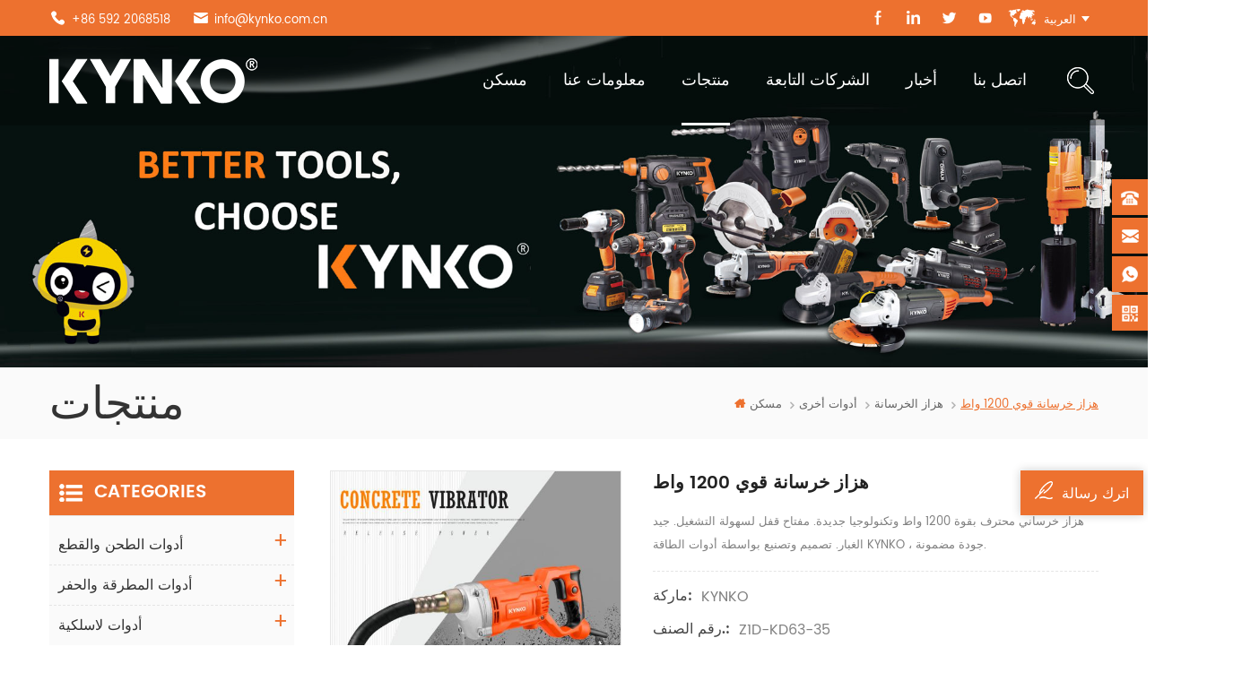

--- FILE ---
content_type: text/html
request_url: https://ar.kynko.com.cn/1200w-powerful-professional-concrete-vibrator_p72.html
body_size: 15315
content:
<!DOCTYPE html PUBLIC "-//W3C//DTD XHTML 1.0 Transitional//EN" "http://www.w3.org/TR/xhtml1/DTD/xhtml1-transitional.dtd">
<html xmlns="http://www.w3.org/1999/xhtml">
<head>
    <meta http-equiv="X-UA-Compatible" content="IE=edge">
    <meta http-equiv="X-UA-Compatible" content="IE=9" />
    <meta http-equiv="X-UA-Compatible" content="IE=edge,Chrome=1" />
    <meta name="viewport" content="width=device-width, initial-scale=1.0, user-scalable=no">
    <meta http-equiv="Content-Type" content="text/html; charset=utf-8" />
                <title>الصين هزاز خرسانة قوي 1200 واطهزاز خرسانة قوي 1200 واط موردون ومصنعون ومصانع- Kynko.com.cn</title>
        <meta name="keywords" content="هزاز الخرسانة,هزاز خرساني قوي,هزاز الخرسانة المهنية" />
        <meta name="description" content="KYNKO هي شركة محترفة هزاز خرسانة قوي 1200 واط ، نقوم بتخصيص أفضل هزاز الخرسانة وفقًا لمتطلبات العملاء." />
        <meta name="google-site-verification" content="q_iGKNAf8CEPund-YDs222Zzy8SQum6At24ALz32UgY" />    
        <meta property="og:image" content="https://"/>
            <link href="/uploadfile/userimg/5b422eb4cfbae51965fed76b65355292.png" rel="shortcut icon"  />
                <link rel="alternate" hreflang="en" href="https://www.kynko.com.cn/1200w-powerful-professional-concrete-vibrator_p72.html" />
            <link rel="alternate" hreflang="fr" href="https://fr.kynko.com.cn/1200w-powerful-professional-concrete-vibrator_p72.html" />
            <link rel="alternate" hreflang="es" href="https://es.kynko.com.cn/1200w-powerful-professional-concrete-vibrator_p72.html" />
            <link rel="alternate" hreflang="pt" href="https://pt.kynko.com.cn/1200w-powerful-professional-concrete-vibrator_p72.html" />
            <link rel="alternate" hreflang="ar" href="https://ar.kynko.com.cn/1200w-powerful-professional-concrete-vibrator_p72.html" />
        <link type="text/css" rel="stylesheet" href="/template/css/style.css" />

    <script type="text/javascript" src="/template/js/demo.js"></script>
    <!--[if it ie9]
        <script src="/template/js/html5shiv.min.js"></script>
        <script src="/template/js/respond.min.js"></script>
    -->
    <!--[if IE 8]>
        <script src="https://oss.maxcdn.com/libs/html5shiv/3.7.0/html5shiv.js"></script>
        <script src="https://oss.maxcdn.com/libs/respond.js/1.3.0/respond.min.js"></script>
    <![endif]-->
    <meta name="google-site-verification" content="DUNiHv3MBSw5yPvCa4c3484Zsl9R_KH0R6Qh1nAD1P4" />

<!-- Google Tag Manager -->
<script>(function(w,d,s,l,i){w[l]=w[l]||[];w[l].push({'gtm.start':
new Date().getTime(),event:'gtm.js'});var f=d.getElementsByTagName(s)[0],
j=d.createElement(s),dl=l!='dataLayer'?'&l='+l:'';j.async=true;j.src=
'https://www.googletagmanager.com/gtm.js?id='+i+dl;f.parentNode.insertBefore(j,f);
})(window,document,'script','dataLayer','GTM-T79PSTN');</script>
<!-- End Google Tag Manager --></head>
<body>

<!-- Google Tag Manager (noscript) -->
<noscript><iframe src="https://www.googletagmanager.com/ns.html?id=GTM-T79PSTN"
height="0" width="0" style="display:none;visibility:hidden"></iframe></noscript>
<!-- End Google Tag Manager (noscript) -->
<div class="m m-top" style="">
    <div class="container">
        <div class="m-t clearfix">
            <div class="t-con">
                                    <p>
                        <i><img src="/template/images/t-con-01.png" /></i>
                        <a rel="nofollow" href="Tel:+86 592 2068518">+86 592 2068518</a>
                    </p>
                                                <p>
                    <i><img src="/template/images/t-con-02.png" /></i>
                    <a rel="nofollow" href="mailto:info@kynko.com.cn">info@kynko.com.cn</a>
                </p>
            </div>
                        <div class="fy-xiala">
                <dl class="select">
                    <dt>
                        <img src="/template/images/ar.png" /><i>العربية</i><span>ar</span>                    </dt>
                    <dd>
                        <ul>
                                                            <li>
                                    <a href="https://www.kynko.com.cn/1200w-powerful-professional-concrete-vibrator_p72.html"><img src="/template/images/en.png" /><span>en</span><i>English</i></a>
                                </li>
                                                            <li>
                                    <a href="https://fr.kynko.com.cn/1200w-powerful-professional-concrete-vibrator_p72.html"><img src="/template/images/fr.png" /><span>fr</span><i>français</i></a>
                                </li>
                                                            <li>
                                    <a href="https://es.kynko.com.cn/1200w-powerful-professional-concrete-vibrator_p72.html"><img src="/template/images/es.png" /><span>es</span><i>español</i></a>
                                </li>
                                                            <li>
                                    <a href="https://pt.kynko.com.cn/1200w-powerful-professional-concrete-vibrator_p72.html"><img src="/template/images/pt.png" /><span>pt</span><i>português</i></a>
                                </li>
                                                            <li>
                                    <a href="https://ar.kynko.com.cn/1200w-powerful-professional-concrete-vibrator_p72.html"><img src="/template/images/ar.png" /><span>ar</span><i>العربية</i></a>
                                </li>
                                                       <!-- <li>
                                <a target="_blank" rel="nofollow" href="http://www.kynko.com/"><img src="/template/images/cn.png" alt="#" /><span>cn</span><i>chinese</i></a>
                            </li>
                            <li>
                                <a target="_blank" rel="nofollow" href="https://kynkovietnam.com/"><img src="/template/images/vi.png" alt="#" /><span>vi</span><i>Tiếng việt</i></a>
                            </li>-->
                        </ul>
                    </dd>
                </dl>
            </div>

            <div class="t-link">
                                                                            <a href="https://www.facebook.com/Kynkotools/" target="_blank" rel="nofollow"><img src="/uploadfile/friendlink/5e6198c6e92c0f263d096cb96cb91911.png" /></a>
                                            <a href="https://www.linkedin.com/company/kynko-power-tools" target="_blank" rel="nofollow"><img src="/uploadfile/friendlink/26d4144479c51ba9ec6d4337dc426298.png" /></a>
                                            <a href="https://www.twitter.com" target="_blank" rel="nofollow"><img src="/uploadfile/friendlink/9e2ada530d9f9eb64c612aa9b838f5fb.png" /></a>
                                            <a href="https://youtu.be/r14iZ8nSnrc?si=Xe88MXs2u1wh0sr4" target="_blank" rel="nofollow"><img src="/uploadfile/friendlink/56fa6f516b8faec26756819ed73b726e.png" /></a>
                                                </div>
        </div>
    </div>
</div>
<div class="m m-head ny-head clearfix" style="">
    <div class="container">
        <div class="m-h clearfix">
            <div class="logo">
                                                            <a class="logo-01" href="/" title="KYNKO INDUSTRIAL LIMITED"><img alt="KYNKO INDUSTRIAL LIMITED" src="/template/images/logo.png" /></a>
                    
                    <a class="logo-02" href="/">
                        <img src="/template/images/logo-01.png" alt="KYNKO INDUSTRIAL LIMITED" />
                    </a>
                                </div>
            <div class="attr-nav">
                <div class="search">
                    <a rel="nofollow" href="#">
                    </a>
                </div>
            </div>
            <ul class="nav-heng">
                <li><a href='/'>مسكن</a></li>
                                    <li class=""><a href="/about-us_d1">معلومات عنا</a>
                                                      <div class="nav-heng-box">
                                <ul>
                                                                            <li><span><a href="/company-brief_d18">موجز الشركة
</a></span></li>
                                                                            <li><span><a href="/company-video_d15">فيديو الشركة
</a></span></li>
                                                                            <li><span><a href="/company-history_d16">تاريخ الشركة
</a></span></li>
                                                                            <li><span><a href="/company-honor_d17">شرف الشركة
</a></span></li>
                                                                            <li><span><a href="/company-certificate-_d19">شهادة الشركة
</a></span></li>
                                                                    </ul>
                            </div>
                                            </li>
                                <li   class="nav-heng-n">
                    <a href="/products">منتجات</a>
                    <div class="nav-heng-box">
                        <ul>
                                                            <li>
                                    <span><a href="/grinding-cutting-tools_c1">أدوات الطحن والقطع
</a></span>
                                                                            <div>
                                                                                            <a href="/small-angle-grinder_c3">جلاخة زاوية صغيرة
</a>
                                                                                            <a href="/brushless-angle-grinder_c69">مطحنة زاوية بدون فرشاة</a>
                                                                                            <a href="/large-angle-grinder_c6">جلاخة زاوية كبيرة
</a>
                                                                                            <a href="/marble-cutter_c17">قطع الرخام
</a>
                                                                                            <a href="/circular-saw_c4">منشار دائري
</a>
                                                                                    </div>
                                                                    </li>
                                                            <li>
                                    <span><a href="/hammering-drilling-tools_c2">أدوات المطرقة والحفر
</a></span>
                                                                            <div>
                                                                                            <a href="/rotary-hammer_c13">المطرقة الدوارة
</a>
                                                                                            <a href="/demolition-hammer_c12">هدم مطرقة
</a>
                                                                                            <a href="/electric-drill_c43">الحفر الكهربائية
</a>
                                                                                            <a href="/impact-drill_c34">تأثير الحفر
</a>
                                                                                            <a href="/diamond-core-drill_c33">حفر الماس الأساسية
</a>
                                                                                    </div>
                                                                    </li>
                                                            <li>
                                    <span><a href="/cordless-tools_c9">أدوات لاسلكية
</a></span>
                                                                            <div>
                                                                                            <a href="/cordless-impact-wrench_c21">وجع تصادم لاسلكي
</a>
                                                                                            <a href="/cordless-circular-saw_c56">منشار دائري لاسلكي
</a>
                                                                                            <a href="/cordless-rotary-hammer_c22">مطرقة دوارة لاسلكية
</a>
                                                                                            <a href="/cordless-angle-grinder_c20">جلاخة زاوية لاسلكية
</a>
                                                                                            <a href="/cordless-drill_c19">ثاقب لاسلكي
</a>
                                                                                            <a href="/other-cordless-power-tools_c58">أدوات كهربائية لاسلكية أخرى
</a>
                                                                                    </div>
                                                                    </li>
                                                            <li>
                                    <span><a href="/stoneworking-tools_c23">أدوات الأعمال الحجرية
</a></span>
                                                                            <div>
                                                                                            <a href="/wet-grinder_c28">طاحونة رطبة
</a>
                                                                                            <a href="/stone-polisher_c27">ملمع الحجر
</a>
                                                                                            <a href="/die-grinder_c29">طاحونة الموت
</a>
                                                                                            <a href="/marble-cutter_c54">قطع الرخام
</a>
                                                                                    </div>
                                                                    </li>
                                                            <li>
                                    <span><a href="/woodworking-tools_c10">أدوات النجارة
</a></span>
                                                                            <div>
                                                                                            <a href="/jig-saw_c49">منشار الرقصة
</a>
                                                                                            <a href="/electric-planer_c25">مقشطة كهربائية
</a>
                                                                                            <a href="/circular-saw_c16">منشار دائري
</a>
                                                                                            <a href="/orbital-sander_c24">المداري ساندر
</a>
                                                                                            <a href="/miter-saw_c62">منشار ميتري</a>
                                                                                            <a href="/reciprocating-saw_c63">منشار ترددي</a>
                                                                                    </div>
                                                                    </li>
                                                            <li>
                                    <span><a href="/metalworking-tools_c44">أدوات تشغيل المعادن
</a></span>
                                                                            <div>
                                                                                            <a href="/cut-off-machine_c46">آلة القطع
</a>
                                                                                            <a href="/angle-grinder_c55">زاوية طاحونة
</a>
                                                                                    </div>
                                                                    </li>
                                                            <li>
                                    <span><a href="/car-tools_c45">أدوات السيارة
</a></span>
                                                                            <div>
                                                                                            <a href="/car-polisher_c47">ملمع السيارة
</a>
                                                                                            <a href="/high-pressure-washer_c48">غسالة الضغط العالي
</a>
                                                                                    </div>
                                                                    </li>
                                                            <li>
                                    <span><a href="/other-tools_c35">أدوات أخرى
</a></span>
                                                                            <div>
                                                                                            <a href="/heat-gun_c38">مسدس حرارة
</a>
                                                                                            <a href="/concrete-vibrator_c53">هزاز الخرسانة
</a>
                                                                                            <a href="/blower_c37">منفاخ
</a>
                                                                                            <a href="/drywall-sander_c36">دريوال ساندر
</a>
                                                                                            <a href="/laser-levels_c59">مستويات الليزر</a>
                                                                                            <a href="/concrete-grinder_c7">مطحنة الخرسانة
</a>
                                                                                    </div>
                                                                    </li>
                                                            <li>
                                    <span><a href="/power-tools-accessories_c50">ملحقات أدوات كهربائية
</a></span>
                                                                            <div>
                                                                                            <a href="/polishing-pad_c52">وسادة تلميع
</a>
                                                                                            <a href="/diamond-blade_c51">شفرة الماس
</a>
                                                                                            <a href="/hammer-drill-bits_c60">رؤوس مثقاب المطرقة</a>
                                                                                            <a href="/chisel_c61">إزميل</a>
                                                                                            <a href="/abrasive-disc_c57">قرص جلخ
</a>
                                                                                    </div>
                                                                    </li>
                                                            <li>
                                    <span><a href="/air-compressor_c64">ضاغط الهواء</a></span>
                                                                            <div>
                                                                                            <a href="/refrigerated-air-dryer_c70">مجفف الهواء المبرد</a>
                                                                                            <a href="/silent-oil-free-scroll-air-compressor_c71">ضاغط هواء لولبي صامت خالٍ من الزيت</a>
                                                                                            <a href="/new-energy-air-compressors_c76">ضواغط الهواء الجديدة للطاقة</a>
                                                                                            <a href="/portable-oil-free-scroll-air-compressor_c75">ضاغط هواء لولبي محمول خالٍ من الزيت</a>
                                                                                            <a href="/rotary-screw-air-compressor_c66">ضاغط هواء لولبي دوار</a>
                                                                                    </div>
                                                                    </li>
                                                    </ul>
                    </div>
                </li>

                                    <li class=""><a href="/subsidiaries_d3">الشركات التابعة
</a>
                                            </li>
                                                <li class=""><a href="/news_nc1">أخبار
</a>
                                            <div class="nav-heng-box">
                            <ul>
                                                                    <li><span><a href="/_nc4">أخبار الشركة
</a></span></li>
                                                                    <li><span><a href="/_nc5">اخبار الصناعة
</a></span></li>
                                                                    <li><span><a href="/products-news_nc6">Products News</a></span></li>
                                                            </ul>
                        </div>
                                    </li>
                                    <li class=""><a href="/contact-us_d2">اتصل بنا
</a>
                                            </li>
                            </ul>
            <div class="mobile-menu-area">
                <div class="container">
                    <div class="row">
                        <nav id="mobile-menu">
                            <ul class="clearfix">
                                <li><a href="/">مسكن</a></li>
                                                                    <li><a href="/about-us_d1">معلومات عنا</a>
                                                                                    <ul>
                                                                                                    <li><a href="/company-brief_d18">موجز الشركة
</a></li>
                                                                                                    <li><a href="/company-video_d15">فيديو الشركة
</a></li>
                                                                                                    <li><a href="/company-history_d16">تاريخ الشركة
</a></li>
                                                                                                    <li><a href="/company-honor_d17">شرف الشركة
</a></li>
                                                                                                    <li><a href="/company-certificate-_d19">شهادة الشركة
</a></li>
                                                                                            </ul>
                                                                            </li>
                                                                <li><a href="/products">منتجات</a>
                                    <ul>
                                                                                    <li><a href="/grinding-cutting-tools_c1">أدوات الطحن والقطع
</a>
                                                                                                    <ul>
                                                                                                                    <li><a href="/small-angle-grinder_c3">جلاخة زاوية صغيرة
</a></li>
                                                                                                                    <li><a href="/brushless-angle-grinder_c69">مطحنة زاوية بدون فرشاة</a></li>
                                                                                                                    <li><a href="/large-angle-grinder_c6">جلاخة زاوية كبيرة
</a></li>
                                                                                                                    <li><a href="/marble-cutter_c17">قطع الرخام
</a></li>
                                                                                                                    <li><a href="/circular-saw_c4">منشار دائري
</a></li>
                                                                                                            </ul>
                                                                                            </li>
                                                                                    <li><a href="/hammering-drilling-tools_c2">أدوات المطرقة والحفر
</a>
                                                                                                    <ul>
                                                                                                                    <li><a href="/rotary-hammer_c13">المطرقة الدوارة
</a></li>
                                                                                                                    <li><a href="/demolition-hammer_c12">هدم مطرقة
</a></li>
                                                                                                                    <li><a href="/electric-drill_c43">الحفر الكهربائية
</a></li>
                                                                                                                    <li><a href="/impact-drill_c34">تأثير الحفر
</a></li>
                                                                                                                    <li><a href="/diamond-core-drill_c33">حفر الماس الأساسية
</a></li>
                                                                                                            </ul>
                                                                                            </li>
                                                                                    <li><a href="/cordless-tools_c9">أدوات لاسلكية
</a>
                                                                                                    <ul>
                                                                                                                    <li><a href="/cordless-impact-wrench_c21">وجع تصادم لاسلكي
</a></li>
                                                                                                                    <li><a href="/cordless-circular-saw_c56">منشار دائري لاسلكي
</a></li>
                                                                                                                    <li><a href="/cordless-rotary-hammer_c22">مطرقة دوارة لاسلكية
</a></li>
                                                                                                                    <li><a href="/cordless-angle-grinder_c20">جلاخة زاوية لاسلكية
</a></li>
                                                                                                                    <li><a href="/cordless-drill_c19">ثاقب لاسلكي
</a></li>
                                                                                                                    <li><a href="/other-cordless-power-tools_c58">أدوات كهربائية لاسلكية أخرى
</a></li>
                                                                                                            </ul>
                                                                                            </li>
                                                                                    <li><a href="/stoneworking-tools_c23">أدوات الأعمال الحجرية
</a>
                                                                                                    <ul>
                                                                                                                    <li><a href="/wet-grinder_c28">طاحونة رطبة
</a></li>
                                                                                                                    <li><a href="/stone-polisher_c27">ملمع الحجر
</a></li>
                                                                                                                    <li><a href="/die-grinder_c29">طاحونة الموت
</a></li>
                                                                                                                    <li><a href="/marble-cutter_c54">قطع الرخام
</a></li>
                                                                                                            </ul>
                                                                                            </li>
                                                                                    <li><a href="/woodworking-tools_c10">أدوات النجارة
</a>
                                                                                                    <ul>
                                                                                                                    <li><a href="/jig-saw_c49">منشار الرقصة
</a></li>
                                                                                                                    <li><a href="/electric-planer_c25">مقشطة كهربائية
</a></li>
                                                                                                                    <li><a href="/circular-saw_c16">منشار دائري
</a></li>
                                                                                                                    <li><a href="/orbital-sander_c24">المداري ساندر
</a></li>
                                                                                                                    <li><a href="/miter-saw_c62">منشار ميتري</a></li>
                                                                                                                    <li><a href="/reciprocating-saw_c63">منشار ترددي</a></li>
                                                                                                            </ul>
                                                                                            </li>
                                                                                    <li><a href="/metalworking-tools_c44">أدوات تشغيل المعادن
</a>
                                                                                                    <ul>
                                                                                                                    <li><a href="/cut-off-machine_c46">آلة القطع
</a></li>
                                                                                                                    <li><a href="/angle-grinder_c55">زاوية طاحونة
</a></li>
                                                                                                            </ul>
                                                                                            </li>
                                                                                    <li><a href="/car-tools_c45">أدوات السيارة
</a>
                                                                                                    <ul>
                                                                                                                    <li><a href="/car-polisher_c47">ملمع السيارة
</a></li>
                                                                                                                    <li><a href="/high-pressure-washer_c48">غسالة الضغط العالي
</a></li>
                                                                                                            </ul>
                                                                                            </li>
                                                                                    <li><a href="/other-tools_c35">أدوات أخرى
</a>
                                                                                                    <ul>
                                                                                                                    <li><a href="/heat-gun_c38">مسدس حرارة
</a></li>
                                                                                                                    <li><a href="/concrete-vibrator_c53">هزاز الخرسانة
</a></li>
                                                                                                                    <li><a href="/blower_c37">منفاخ
</a></li>
                                                                                                                    <li><a href="/drywall-sander_c36">دريوال ساندر
</a></li>
                                                                                                                    <li><a href="/laser-levels_c59">مستويات الليزر</a></li>
                                                                                                                    <li><a href="/concrete-grinder_c7">مطحنة الخرسانة
</a></li>
                                                                                                            </ul>
                                                                                            </li>
                                                                                    <li><a href="/power-tools-accessories_c50">ملحقات أدوات كهربائية
</a>
                                                                                                    <ul>
                                                                                                                    <li><a href="/polishing-pad_c52">وسادة تلميع
</a></li>
                                                                                                                    <li><a href="/diamond-blade_c51">شفرة الماس
</a></li>
                                                                                                                    <li><a href="/hammer-drill-bits_c60">رؤوس مثقاب المطرقة</a></li>
                                                                                                                    <li><a href="/chisel_c61">إزميل</a></li>
                                                                                                                    <li><a href="/abrasive-disc_c57">قرص جلخ
</a></li>
                                                                                                            </ul>
                                                                                            </li>
                                                                                    <li><a href="/air-compressor_c64">ضاغط الهواء</a>
                                                                                                    <ul>
                                                                                                                    <li><a href="/refrigerated-air-dryer_c70">مجفف الهواء المبرد</a></li>
                                                                                                                    <li><a href="/silent-oil-free-scroll-air-compressor_c71">ضاغط هواء لولبي صامت خالٍ من الزيت</a></li>
                                                                                                                    <li><a href="/new-energy-air-compressors_c76">ضواغط الهواء الجديدة للطاقة</a></li>
                                                                                                                    <li><a href="/portable-oil-free-scroll-air-compressor_c75">ضاغط هواء لولبي محمول خالٍ من الزيت</a></li>
                                                                                                                    <li><a href="/rotary-screw-air-compressor_c66">ضاغط هواء لولبي دوار</a></li>
                                                                                                            </ul>
                                                                                            </li>
                                                                            </ul>
                                </li>
                                                                    <li><a href="/subsidiaries_d3">الشركات التابعة
</a>
                                                                            </li>
                                                                                                <li><a href="/news_nc1">أخبار
</a>
                                                                            <ul>
                                                                                            <li><a href="/_nc4">أخبار الشركة
</a></li>
                                                                                            <li><a href="/_nc5">اخبار الصناعة
</a></li>
                                                                                            <li><a href="/products-news_nc6">Products News</a></li>
                                                                                    </ul>
                                                                    </li>
                                                                    <li><a href="/contact-us_d2">اتصل بنا
</a>
                                                                            </li>
                                                            </ul>
                        </nav>
                    </div>
                </div>
            </div>
            <div class="top-search">
                <div class="top-searchW">
                    <span class="input-group-addon close-search"></span>
                    <div class="input-group">
                        <div class="header_search clearfix">
                            <input name="search_keyword" onkeydown="javascript:enterIn(event);" type="text" target="_blank" class="search_main form-control" placeholder="Search...">
                            <input type="submit" class="search_btn btn_search1" value="">
                        </div>
                    </div>
                </div>
            </div>
        </div>
    </div>
</div>
  
<div class="main page-banner">
                               <img src="/uploadfile/bannerimg/16005735593816.jpg" alt="KYNKO Power Tools products">
	              </div>
 
 
 <div class="m main-mbx">
        <div class="container">
            <div class="main-0j clearfix">
                <div class="m-bt">
                    <div><span>منتجات</span></div>
                </div>
                <div class="mbx-nr">
                    <a class="home" href="/">
                    <i class="fa fa-home"></i>مسكن</a>
                                                              <i class="fa fa-angle-right"></i><a href="/other-tools_c35">أدوات أخرى
</a>
                                          <i class="fa fa-angle-right"></i><a href="/concrete-vibrator_c53"><h2>هزاز الخرسانة
</h2></a>
                                         <i class="fa fa-angle-right"></i><span>هزاز خرسانة قوي 1200 واط
</span>
                </div>
            </div>
        </div>
    </div>
    <div class="m-ny">
        <div class="container clearfix">
            <div class="main-body clearfix">
                
                <div class="main-right clearfix  ">
                    <div class="products">
                        <div class="pro_img Up">
                            <div class="sp-wrap">
                                                          <a href="/uploadfile/202105/25/c69cdada2a5507998b0f591f7eebced6_medium.jpg">
                        <img src="/uploadfile/202105/25/c69cdada2a5507998b0f591f7eebced6_medium.jpg" alt = "concrete vibrator" /></a>
                                                    </div>
                            <!--zoom-->
                            <script type="text/javascript" src="/template/js/smoothproducts.js"></script>
                            <script type="text/javascript">
                            /* wait for images to load */
                            $(window).load(function() {
                                $('.sp-wrap').smoothproducts();
                            });
                            </script>
                        </div>
                        <div class="pro_table clearfix Up">
                            <h1>هزاز خرسانة قوي 1200 واط
</h1>
                            <p><span style="color:#808080;font-family:poppins-regular;white-space:normal;background-color:#FFFFFF;">
 هزاز خرساني محترف بقوة 1200 واط وتكنولوجيا جديدة. مفتاح قفل لسهولة التشغيل. جيد الغبار. تصميم وتصنيع بواسطة أدوات الطاقة KYNKO ، جودة مضمونة.
</span>
</p>
                            <ul>
                                                                <li><p>ماركة: </p> KYNKO</li>
                                                                                                <li><p>رقم الصنف.: </p> Z1D-KD63-35</li>
                                                                                                                                                                                                                                                                                                                                                                                                  
                                                                                            </ul>
                            <div class="con-xp-nnn"><a rel="nofollow" href="#Inquiry-go" class="pro_more">Contact us<i class="fa fa-envelope"></i></a>
                            </div>
                        </div>
                        <div class="clearfix"></div>
                    </div>
                    <div class="por-main-box-bt">
                        <span>product details</span>
                    </div>
                    <div class="por-main"><p style="box-sizing:border-box;margin-top:0px;margin-bottom:0px;padding:0px;color:#666666;font-family:poppins-regular;font-size:13px;white-space:normal;background-color:#FFFFFF;">
 <strong style="box-sizing:border-box;">
  <span style="box-sizing:border-box;font-size:14px;">
   عنصر المنتج: هزاز خرساني قوي
  </span>
 </strong>
 <strong style="box-sizing:border-box;">
  <span style="box-sizing:border-box;font-size:14px;">
   <strong style="box-sizing:border-box;">
    <span style="box-sizing:border-box;">
     محترف
    </span>
   </strong>
   قوي التحمل
  </span>
 </strong>
</p>
<p style="box-sizing:border-box;margin-top:0px;margin-bottom:0px;padding:0px;color:#666666;font-family:poppins-regular;font-size:13px;white-space:normal;background-color:#FFFFFF;">
 <br/>
</p>
<p style="box-sizing:border-box;margin-top:0px;margin-bottom:0px;padding:0px;color:#666666;font-family:poppins-regular;font-size:13px;white-space:normal;background-color:#FFFFFF;">
 <img alt="" src="/js/htmledit/kindeditor/attached/20210525/20210525192729_36797.jpg"/>
</p>
<p style="box-sizing:border-box;margin-top:0px;margin-bottom:0px;padding:0px;color:#666666;font-family:poppins-regular;font-size:13px;white-space:normal;background-color:#FFFFFF;">
 <br/>
</p>
<p style="box-sizing:border-box;margin-top:0px;margin-bottom:0px;padding:0px;color:#666666;font-family:poppins-regular;font-size:13px;white-space:normal;background-color:#FFFFFF;">
 <img alt="" src="/js/htmledit/kindeditor/attached/20200924/20200924183921_83752.jpg" style="box-sizing:border-box;border-width:initial;border-style:none;vertical-align:middle;margin:0px;padding:0px;height:auto;max-width:100%;"/>
</p>
<p style="box-sizing:border-box;margin-top:0px;margin-bottom:0px;padding:0px;color:#666666;font-family:poppins-regular;font-size:13px;white-space:normal;background-color:#FFFFFF;">
 <br/>
</p>
<p style="box-sizing:border-box;margin-top:0px;margin-bottom:0px;padding:0px;color:#666666;font-family:poppins-regular;font-size:13px;white-space:normal;background-color:#FFFFFF;">
 KD63 هو
 <strong>
  هزاز الخرسانة
 </strong>
 المحمول الرائد في العالم. هذا النموذج بقوة 1200 واط. مما يزيد بشكل كبير من كفاءة العمل. انها تمتلك مفتاح قفل ، سهل الاستخدام. تصميم وتصنيع بواسطة أدوات الطاقة KYNKO ، جودة مضمونة.
</p>
<p style="box-sizing:border-box;margin-top:0px;margin-bottom:0px;padding:0px;color:#666666;font-family:poppins-regular;font-size:13px;white-space:normal;background-color:#FFFFFF;">
 <br/>
</p>
<div class="table-responsive" style="box-sizing:border-box;min-height:0.01%;overflow-x:auto;width:1007.5px;color:#666666;font-family:poppins-regular;font-size:13px;white-space:normal;background-color:#FFFFFF;">
 <div class="table-responsive"><table border="1" style="border-spacing:0px;background-color:transparent;width:906px;margin:auto;">
  <tbody style="box-sizing:border-box;">
   <tr style="box-sizing:border-box;margin:0px;padding:0px;">
    <td style="box-sizing:border-box;padding:7px;margin:0px;">
     نموذج:
    </td>
    <td style="box-sizing:border-box;padding:7px;margin:0px;">
     S1M-KD63-35
    </td>
   </tr>
   <tr style="box-sizing:border-box;margin:0px;padding:0px;">
    <td style="box-sizing:border-box;padding:7px;margin:0px;">
     الجهد االكهربى:
    </td>
    <td style="box-sizing:border-box;padding:7px;margin:0px;">
     110 فولت ~ / 220 فولت ~
    </td>
   </tr>
   <tr style="box-sizing:border-box;margin:0px;padding:0px;">
    <td style="box-sizing:border-box;padding:7px;margin:0px;">
     تكرر:
    </td>
    <td style="box-sizing:border-box;padding:7px;margin:0px;">
     50 هرتز / 60 هرتز
    </td>
   </tr>
   <tr style="box-sizing:border-box;margin:0px;padding:0px;">
    <td style="box-sizing:border-box;padding:7px;margin:0px;">
     مدخل الطاقة:
    </td>
    <td style="box-sizing:border-box;padding:7px;margin:0px;">
     1200 واط
    </td>
   </tr>
   <tr style="box-sizing:border-box;margin:0px;padding:0px;">
    <td style="box-sizing:border-box;padding:7px;margin:0px;">
     تردد الاهتزاز:
    </td>
    <td style="box-sizing:border-box;padding:7px;margin:0px;">
     14400 فولت في الدقيقة
    </td>
   </tr>
   <tr style="box-sizing:border-box;margin:0px;padding:0px;">
    <td style="box-sizing:border-box;padding:7px;margin:0px;">
     NW:
    </td>
    <td style="box-sizing:border-box;padding:7px;margin:0px;">
     2.35 كجم
    </td>
   </tr>
  </tbody>
 </table></div>
</div>
<p style="box-sizing:border-box;margin-top:0px;margin-bottom:0px;padding:0px;color:#666666;font-family:poppins-regular;font-size:13px;white-space:normal;background-color:#FFFFFF;">
 <br/>
</p>
<p style="box-sizing:border-box;margin-top:0px;margin-bottom:0px;padding:0px;color:#666666;font-family:poppins-regular;font-size:13px;white-space:normal;background-color:#FFFFFF;">
 <br/>
</p>
<p style="box-sizing:border-box;margin-top:0px;margin-bottom:0px;padding:0px;color:#666666;font-family:poppins-regular;font-size:13px;white-space:normal;background-color:#FFFFFF;">
 <img alt="" src="/js/htmledit/kindeditor/attached/20200924/20200924183947_95314.jpg" style="box-sizing:border-box;border-width:initial;border-style:none;vertical-align:middle;margin:0px;padding:0px;height:auto;max-width:100%;"/>
</p>
<p style="box-sizing:border-box;margin-top:0px;margin-bottom:0px;padding:0px;color:#666666;font-family:poppins-regular;font-size:13px;white-space:normal;background-color:#FFFFFF;">
 <br/>
</p>
<p style="box-sizing:border-box;margin-top:0px;margin-bottom:0px;padding:0px;color:#666666;font-family:poppins-regular;font-size:13px;white-space:normal;background-color:#FFFFFF;">
 1. 360 درجة نظام التبريد ، التحكم الفعال في ارتفاع درجة الحرارة.
</p>
<p style="box-sizing:border-box;margin-top:0px;margin-bottom:0px;padding:0px;color:#666666;font-family:poppins-regular;font-size:13px;white-space:normal;background-color:#FFFFFF;">
 2. مفتاح القفل. آمن وسهل الاستخدام.
</p>
<p style="box-sizing:border-box;margin-top:0px;margin-bottom:0px;padding:0px;color:#666666;font-family:poppins-regular;font-size:13px;white-space:normal;background-color:#FFFFFF;">
 3. تكنولوجيا التصنيع المتقدمة للمحرك ، قوة قوية 1200W.
</p>
<p style="box-sizing:border-box;margin-top:0px;margin-bottom:0px;padding:0px;color:#666666;font-family:poppins-regular;font-size:13px;white-space:normal;background-color:#FFFFFF;">
 4. استخدام فرشاة الكربون المستوردة ، والتي يبلغ عمرها الافتراضي أكثر من 200 ساعة.
</p>
<span style="color:#666666;font-family:poppins-regular;font-size:13px;white-space:normal;background-color:#FFFFFF;">
 5. استخدام تكنولوجيا الطلاء الحاصلة على براءة اختراع لإطالة عمر المحرك.
</span>
<br style="box-sizing:border-box;color:#666666;font-family:poppins-regular;font-size:13px;white-space:normal;background-color:#FFFFFF;">
 <span style="color:#666666;font-family:poppins-regular;font-size:13px;white-space:normal;background-color:#FFFFFF;">
  6.
 </span>
 <span style="color:#666666;font-family:poppins-regular;font-size:13px;white-space:normal;background-color:#FFFFFF;">
  تصميم بيئة العمل ، سهل الفهم ، عملية مرنة.
 </span>
 <br style="box-sizing:border-box;color:#666666;font-family:poppins-regular;font-size:13px;white-space:normal;background-color:#FFFFFF;">
  <p style="box-sizing:border-box;margin-top:0px;margin-bottom:0px;padding:0px;color:#666666;font-family:poppins-regular;font-size:13px;white-space:normal;background-color:#FFFFFF;">
   8. التطبيق: صب الخرسانة. عمر طويل ، تصميم للخدمة الشاقة.
  </p>
  <p align="center" style="box-sizing:border-box;margin-top:0px;margin-bottom:0px;padding:0px;color:#666666;font-family:poppins-regular;font-size:13px;white-space:normal;background-color:#FFFFFF;">
   <br/>
  </p>
  <p style="box-sizing:border-box;margin-top:0px;margin-bottom:0px;padding:0px;color:#666666;font-family:poppins-regular;font-size:13px;white-space:normal;background-color:#FFFFFF;">
   <br/>
  </p>
  <p style="box-sizing:border-box;margin-top:0px;margin-bottom:0px;padding:0px;color:#666666;font-family:poppins-regular;font-size:13px;white-space:normal;background-color:#FFFFFF;">
   <img alt="" src="/js/htmledit/kindeditor/attached/20200924/20200924184001_71676.jpg" style="box-sizing:border-box;border-width:initial;border-style:none;vertical-align:middle;margin:0px;padding:0px;height:auto;max-width:100%;"/>
  </p>
  <p style="box-sizing:border-box;margin-top:0px;margin-bottom:0px;padding:0px;color:#666666;font-family:poppins-regular;font-size:13px;white-space:normal;background-color:#FFFFFF;">
   <br style="box-sizing:border-box;"/>
  </p>
  الكمية / الشركة التونسية للملاحة: 10PCS / ctn (صندوق ألوان)
  <br style="box-sizing:border-box;">
   حجم التعبئة: 53.5 * 36.5 * 36 سم
   <p style="box-sizing:border-box;margin-top:0px;margin-bottom:0px;padding:0px;color:#666666;font-family:poppins-regular;font-size:13px;white-space:normal;background-color:#FFFFFF;">
    <br/>
   </p>
   <p style="box-sizing:border-box;margin-top:0px;margin-bottom:0px;padding:0px;color:#666666;font-family:poppins-regular;font-size:13px;white-space:normal;background-color:#FFFFFF;">
    <br/>
   </p>
   <p style="box-sizing:border-box;margin-top:0px;margin-bottom:0px;padding:0px;color:#666666;font-family:poppins-regular;font-size:13px;white-space:normal;background-color:#FFFFFF;">
    <img alt="" src="/js/htmledit/kindeditor/attached/20200924/20200924184117_43522.jpg" style="box-sizing:border-box;border-width:initial;border-style:none;vertical-align:middle;margin:0px;padding:0px;height:auto;max-width:100%;"/>
   </p>
   <p style="box-sizing:border-box;margin-top:0px;margin-bottom:0px;padding:0px;color:#666666;font-family:poppins-regular;font-size:13px;white-space:normal;background-color:#FFFFFF;">
    <br/>
   </p>
   <p style="box-sizing:border-box;margin-top:0px;margin-bottom:0px;padding:0px;color:#666666;font-family:poppins-regular;font-size:13px;white-space:normal;background-color:#FFFFFF;">
    س: أين سوقك؟
    <br style="box-sizing:border-box;"/>
   </p>
   ج: نحن نصدر أدوات KYNKO الكهربائية إلى أكثر من 70 دولة ، مثل ألمانيا ، أستراليا ، فيتنام ، تشيلي ، العراق ، كينيا ، إلخ.
   <p style="box-sizing:border-box;margin-top:0px;margin-bottom:0px;padding:0px;color:#666666;font-family:poppins-regular;font-size:13px;white-space:normal;background-color:#FFFFFF;">
    س: ما هي شروط الدفع الخاصة بك؟
    <br style="box-sizing:border-box;"/>
   </p>
   ج: يمكننا قبول L / C البصر ، T / T قبل الشحن.
   <p style="box-sizing:border-box;margin-top:0px;margin-bottom:0px;padding:0px;color:#666666;font-family:poppins-regular;font-size:13px;white-space:normal;background-color:#FFFFFF;">
    س: ما هو وقت التسليم؟
    <br style="box-sizing:border-box;"/>
   </p>
   ج: يمكننا تسليم البضائع حوالي 45 يومًا بعد تأكيد الطلب.
   <p style="box-sizing:border-box;margin-top:0px;margin-bottom:0px;padding:0px;color:#666666;font-family:poppins-regular;font-size:13px;white-space:normal;background-color:#FFFFFF;">
    س: ما هو موك؟
    <br style="box-sizing:border-box;"/>
   </p>
   ج: إن موك العلامة التجارية KYNKO هو 50 جهاز كمبيوتر شخصى ، وموك OEM هو 1000 جهاز كمبيوتر شخصى.
   <p style="box-sizing:border-box;margin-top:0px;margin-bottom:0px;padding:0px;color:#666666;font-family:poppins-regular;font-size:13px;white-space:normal;background-color:#FFFFFF;">
    س: هل يمكنني الحصول على عينات للاختبار؟
    <br style="box-sizing:border-box;"/>
   </p>
   ج: نعم ، يمكننا تقديم عينات للاختبار الخاص بك.
   <p style="box-sizing:border-box;margin-top:0px;margin-bottom:0px;padding:0px;color:#666666;font-family:poppins-regular;font-size:13px;white-space:normal;background-color:#FFFFFF;">
    س: ما هي مدة الضمان للمنتج؟
    <br style="box-sizing:border-box;"/>
   </p>
   ج: نحن نقدم ضمان توريد مجاني لمدة سنة / 1٪ لقطع الغيار.
   <p style="box-sizing:border-box;margin-top:0px;margin-bottom:0px;padding:0px;color:#666666;font-family:poppins-regular;font-size:13px;white-space:normal;background-color:#FFFFFF;">
    <br/>
   </p>
   <p style="box-sizing:border-box;margin-top:0px;margin-bottom:0px;padding:0px;color:#666666;font-family:poppins-regular;font-size:13px;white-space:normal;background-color:#FFFFFF;">
    <br/>
   </p>
   <p style="box-sizing:border-box;margin-top:0px;margin-bottom:0px;padding:0px;color:#666666;font-family:poppins-regular;font-size:13px;white-space:normal;background-color:#FFFFFF;">
    <img alt="" src="/js/htmledit/kindeditor/attached/20200924/20200924184014_46202.jpg" style="box-sizing:border-box;border-width:initial;border-style:none;vertical-align:middle;margin:0px;padding:0px;height:auto;max-width:100%;"/>
   </p>
   <span style="box-sizing:border-box;background-color:#FF0000;">
    <span style="box-sizing:border-box;">
    </span>
    <span style="box-sizing:border-box;color:#FF00CC;">
     <span style="box-sizing:border-box;">
     </span>
    </span>
   </span>
   <p style="box-sizing:border-box;margin-top:0px;margin-bottom:0px;padding:0px;color:#666666;font-family:poppins-regular;font-size:13px;white-space:normal;background-color:#FFFFFF;">
    <br/>
   </p>
   <strong style="box-sizing:border-box;color:#666666;font-family:poppins-regular;font-size:13px;white-space:normal;background-color:#FFFFFF;">
    KYNKO INDUSTRIAL LIMITED.
   </strong>
   <span style="color:#666666;font-family:poppins-regular;font-size:13px;white-space:normal;background-color:#FFFFFF;">
    لديها قدرة إنتاجية قوية. بمساعدة المعدات المتقدمة ومجموعة من العمال والفنيين المدربين تدريباً جيداً ، يتم تسليم أدوات KYNKO باستمرار للعملاء في جميع أنحاء العالم بجودة مستقرة وكفاءة عالية. تم بيع أدوات KYNKO بنجاح إلى أسواق أوروبا وآسيا وأمريكا وأستراليا وأفريقيا وغيرها ، أكثر من 70 دولة. نعتقد أن العلم والتكنولوجيا يخلقان حياة أفضل. مرحبًا بكم في الانضمام إلى أنماط الأعمال التجارية العالمية KYNKO وإقامة علاقة طويلة الأمد معنا!
   </span>
   <p style="box-sizing:border-box;margin-top:0px;margin-bottom:0px;padding:0px;color:#666666;font-family:poppins-regular;font-size:13px;white-space:normal;background-color:#FFFFFF;">
    <br/>
   </p>
   <p align="center" style="box-sizing:border-box;margin-top:0px;margin-bottom:0px;padding:0px;color:#666666;font-family:poppins-regular;font-size:13px;white-space:normal;background-color:#FFFFFF;">
    <img alt="" src="/js/htmledit/kindeditor/attached/20201018/20201018104211_41155.jpg" style="box-sizing:border-box;border-width:initial;border-style:none;vertical-align:middle;margin:0px;padding:0px;height:auto;max-width:100%;"/>
   </p>
  </br>
 </br>
</br></div>
                    
                                                
                    <div class="relatedTags clearfix Up">
                         <p>الكلمات الساخنة :</p>
                        <div class="re_main">
                                                           <a href="/concrete-vibrator_sp">هزاز الخرسانة</a>
                                                           <a href="/powerful-concrete-vibrator_sp">هزاز خرساني قوي</a>
                                                           <a href="/professional-concrete-vibrator_sp">هزاز الخرسانة المهنية</a>
                                                           <a href="/industrial-concrete-vibrator_sp">هزاز الخرسانة الصناعي</a>
                                                           <a href="/strong-power-concrete-vibrator_sp">هزاز خرساني قوي</a>
                                                           <a href="/portable-concrete-vibrator_sp">هزاز الخرسانة المحمول</a>
                                                    </div>
                    </div>
                     
                    
                    <ul class="page_turn clearfix Up">
                                                 
                    </ul>
                    <div class="cx-p">
                        <img src="" alt="" />
                    </div>
                    <div class="pro_inquiry clr clearfix Up">
                        <div id="Inquiry-go" style="position: absolute;top: -120px;"></div>
                        <section id="blockbestsellers" class="column_box">
                            <b>اترك رسالة
</b>
                            <p>إذا كنت مهتمًا بمنتجاتنا وترغب في معرفة المزيد من التفاصيل ، فالرجاء ترك رسالة هنا ، وسنرد عليك في أقرب وقت ممكن.
</p>
                            <form id="email_form" name="email_form" method="post" action="/inquiry/addinquiry">
                            <input type="hidden" name="msg_title" value="هزاز خرسانة قوي 1200 واط
" class="meInput" />
                            <input type="hidden" name="to_proid[]" value="72" class="meInput" />
                            <input type="hidden" name="product_id" value="72" class="meInput" />
                            <input type='hidden' name='msg_userid' value= />
                            <ul>
                                <li class="ny-con-cx-01">
                                    <label>موضوعات : <a href="/1200w-powerful-professional-concrete-vibrator_p72.html">هزاز خرسانة قوي 1200 واط
</a></label>
                                </li>
                                <li class="ny-con-cx-02">
                                    <div class="cx-xp"><img src="/template/images/xp-i-01.png" /></div>
                                    <input required type="text" name="msg_email" id="msg_email" class="meInput" placeholder="بريدك الالكتروني *" />
                                </li>
                                <li class="ny-con-cx-02">
                                    <div class="cx-xp"><img src="/template/images/xp-i-02.png" /></div>
                                    <input type="text" name="msg_tel" class="meInput" placeholder="هاتف / WhatsApp *" />
                                </li>
                                <li class="ny-con-cx-03">
                                    <div class="cx-xp"><img src="/template/images/xp-i-03.png" /></div>
                                    <textarea required name="msg_content" class="meText" placeholder="أدخل تفاصيل المنتج (مثل اللون والحجم والمواد وما إلى ذلك) والمتطلبات المحددة الأخرى للحصول على عرض أسعار دقيق.
 *"></textarea>
                                </li>
                                                                    <li class="ny-con-cx-01">
                                        <input class="meInput" type="text" placeholder="كود المصادقة *" id="auth_code" name="auth_code" autocomplete="off">
                                        <img id="passport_sign_code" src="/common/index/authcode" width="50" height="25" style="margin-top: 10px;"/>
                                        <a href="javascript:void(0);" id="passport_sign_refresh" class="refresh">قم بتحديث الصورة</a>
                                    </li>
                                                                <div class="m-more">
                                    <span><input type="submit" value="يُقدِّم
" class="send"></span>
                                </div>
                            </ul>
                            </form>
                        </section>
                    </div>
                    <div class="clearfix"></div>
                </div>
                <div class="main-left">
                    <div id="right_column" class="left-nav column clearfix">
                        <section class="block blockcms column_box">
                            <span><em>
                        <p>Categories</p></em><i class="column_icon_toggle icon-plus-sign"></i></span>
                            <div class="htmleaf-content toggle_content">
                                <div class="tree-box">
                                    <ul class="tree">
                                                                                     <li><a href="/grinding-cutting-tools_c1">أدوات الطحن والقطع
</a>
                                                                                                <ul>
                                                        
                                                    <li><a href="/small-angle-grinder_c3">جلاخة زاوية صغيرة
</a>
                                                                                                            </li>
                                                        
                                                    <li><a href="/brushless-angle-grinder_c69">مطحنة زاوية بدون فرشاة</a>
                                                                                                            </li>
                                                        
                                                    <li><a href="/large-angle-grinder_c6">جلاخة زاوية كبيرة
</a>
                                                                                                            </li>
                                                        
                                                    <li><a href="/marble-cutter_c17">قطع الرخام
</a>
                                                                                                            </li>
                                                        
                                                    <li><a href="/circular-saw_c4">منشار دائري
</a>
                                                                                                            </li>
                                                                                                    </ul>
                                                                                            </li>
                                                                                    <li><a href="/hammering-drilling-tools_c2">أدوات المطرقة والحفر
</a>
                                                                                                <ul>
                                                        
                                                    <li><a href="/rotary-hammer_c13">المطرقة الدوارة
</a>
                                                                                                            </li>
                                                        
                                                    <li><a href="/demolition-hammer_c12">هدم مطرقة
</a>
                                                                                                            </li>
                                                        
                                                    <li><a href="/electric-drill_c43">الحفر الكهربائية
</a>
                                                                                                            </li>
                                                        
                                                    <li><a href="/impact-drill_c34">تأثير الحفر
</a>
                                                                                                            </li>
                                                        
                                                    <li><a href="/diamond-core-drill_c33">حفر الماس الأساسية
</a>
                                                                                                            </li>
                                                                                                    </ul>
                                                                                            </li>
                                                                                    <li><a href="/cordless-tools_c9">أدوات لاسلكية
</a>
                                                                                                <ul>
                                                        
                                                    <li><a href="/cordless-impact-wrench_c21">وجع تصادم لاسلكي
</a>
                                                                                                            </li>
                                                        
                                                    <li><a href="/cordless-circular-saw_c56">منشار دائري لاسلكي
</a>
                                                                                                            </li>
                                                        
                                                    <li><a href="/cordless-rotary-hammer_c22">مطرقة دوارة لاسلكية
</a>
                                                                                                            </li>
                                                        
                                                    <li><a href="/cordless-angle-grinder_c20">جلاخة زاوية لاسلكية
</a>
                                                                                                            </li>
                                                        
                                                    <li><a href="/cordless-drill_c19">ثاقب لاسلكي
</a>
                                                                                                            </li>
                                                        
                                                    <li><a href="/other-cordless-power-tools_c58">أدوات كهربائية لاسلكية أخرى
</a>
                                                                                                            </li>
                                                                                                    </ul>
                                                                                            </li>
                                                                                    <li><a href="/stoneworking-tools_c23">أدوات الأعمال الحجرية
</a>
                                                                                                <ul>
                                                        
                                                    <li><a href="/wet-grinder_c28">طاحونة رطبة
</a>
                                                                                                            </li>
                                                        
                                                    <li><a href="/stone-polisher_c27">ملمع الحجر
</a>
                                                                                                            </li>
                                                        
                                                    <li><a href="/die-grinder_c29">طاحونة الموت
</a>
                                                                                                            </li>
                                                        
                                                    <li><a href="/marble-cutter_c54">قطع الرخام
</a>
                                                                                                            </li>
                                                                                                    </ul>
                                                                                            </li>
                                                                                    <li><a href="/woodworking-tools_c10">أدوات النجارة
</a>
                                                                                                <ul>
                                                        
                                                    <li><a href="/jig-saw_c49">منشار الرقصة
</a>
                                                                                                            </li>
                                                        
                                                    <li><a href="/electric-planer_c25">مقشطة كهربائية
</a>
                                                                                                            </li>
                                                        
                                                    <li><a href="/circular-saw_c16">منشار دائري
</a>
                                                                                                            </li>
                                                        
                                                    <li><a href="/orbital-sander_c24">المداري ساندر
</a>
                                                                                                            </li>
                                                        
                                                    <li><a href="/miter-saw_c62">منشار ميتري</a>
                                                                                                            </li>
                                                        
                                                    <li><a href="/reciprocating-saw_c63">منشار ترددي</a>
                                                                                                            </li>
                                                                                                    </ul>
                                                                                            </li>
                                                                                    <li><a href="/metalworking-tools_c44">أدوات تشغيل المعادن
</a>
                                                                                                <ul>
                                                        
                                                    <li><a href="/cut-off-machine_c46">آلة القطع
</a>
                                                                                                            </li>
                                                        
                                                    <li><a href="/angle-grinder_c55">زاوية طاحونة
</a>
                                                                                                            </li>
                                                                                                    </ul>
                                                                                            </li>
                                                                                    <li><a href="/car-tools_c45">أدوات السيارة
</a>
                                                                                                <ul>
                                                        
                                                    <li><a href="/car-polisher_c47">ملمع السيارة
</a>
                                                                                                            </li>
                                                        
                                                    <li><a href="/high-pressure-washer_c48">غسالة الضغط العالي
</a>
                                                                                                            </li>
                                                                                                    </ul>
                                                                                            </li>
                                                                                    <li><a href="/other-tools_c35">أدوات أخرى
</a>
                                                                                                <ul>
                                                        
                                                    <li><a href="/heat-gun_c38">مسدس حرارة
</a>
                                                                                                            </li>
                                                        
                                                    <li><a href="/concrete-vibrator_c53">هزاز الخرسانة
</a>
                                                                                                            </li>
                                                        
                                                    <li><a href="/blower_c37">منفاخ
</a>
                                                                                                            </li>
                                                        
                                                    <li><a href="/drywall-sander_c36">دريوال ساندر
</a>
                                                                                                            </li>
                                                        
                                                    <li><a href="/laser-levels_c59">مستويات الليزر</a>
                                                                                                            </li>
                                                        
                                                    <li><a href="/concrete-grinder_c7">مطحنة الخرسانة
</a>
                                                                                                            </li>
                                                                                                    </ul>
                                                                                            </li>
                                                                                    <li><a href="/power-tools-accessories_c50">ملحقات أدوات كهربائية
</a>
                                                                                                <ul>
                                                        
                                                    <li><a href="/polishing-pad_c52">وسادة تلميع
</a>
                                                                                                            </li>
                                                        
                                                    <li><a href="/diamond-blade_c51">شفرة الماس
</a>
                                                                                                            </li>
                                                        
                                                    <li><a href="/hammer-drill-bits_c60">رؤوس مثقاب المطرقة</a>
                                                                                                            </li>
                                                        
                                                    <li><a href="/chisel_c61">إزميل</a>
                                                                                                            </li>
                                                        
                                                    <li><a href="/abrasive-disc_c57">قرص جلخ
</a>
                                                                                                            </li>
                                                                                                    </ul>
                                                                                            </li>
                                                                                    <li><a href="/air-compressor_c64">ضاغط الهواء</a>
                                                                                                <ul>
                                                        
                                                    <li><a href="/refrigerated-air-dryer_c70">مجفف الهواء المبرد</a>
                                                                                                            </li>
                                                        
                                                    <li><a href="/silent-oil-free-scroll-air-compressor_c71">ضاغط هواء لولبي صامت خالٍ من الزيت</a>
                                                                                                            </li>
                                                        
                                                    <li><a href="/new-energy-air-compressors_c76">ضواغط الهواء الجديدة للطاقة</a>
                                                                                                            </li>
                                                        
                                                    <li><a href="/portable-oil-free-scroll-air-compressor_c75">ضاغط هواء لولبي محمول خالٍ من الزيت</a>
                                                                                                            </li>
                                                        
                                                    <li><a href="/rotary-screw-air-compressor_c66">ضاغط هواء لولبي دوار</a>
                                                                                                            </li>
                                                                                                    </ul>
                                                                                            </li>
                                                                            </ul>
                                    <script>
                                    $(function() {
                                        $(".tree").treemenu({
                                            delay: 300
                                        }).openActive();
                                    });
                                    </script>
                                </div>
                            </div>
                        </section>
                    </div>
                    <div id="right_column" class="left-hot column  clearfix">
                        <section class="block blockcms column_box">
                            <span><em>
                        <p>new products</p></em><i class="column_icon_toggle icon-plus-sign"></i></span>
                            <div class="htmleaf-content toggle_content">
                                <div class="fen-cp">
                                    <ul>
                                             
                                        <li class="clearfix">
                                            <div>
                                                <a href="/180mm-7inch-compact-2000w-large-angle-grinder_p123.html"><img id="product_detail_img"  alt="180mm Angle Grinder" src="/uploadfile/202312/14/1a7f4cf280e0b36fb2f4abd4ac7e6930_small.png" /></a>
                                            </div>
                                            <p>
                                                <a class="fen-cp-bt" href="/180mm-7inch-compact-2000w-large-angle-grinder_p123.html">مطحنة زاوية كبيرة مقاس 180 مم و7 بوصة بقدرة 1800 وات</a>
                                                <span><a rel="nofollow" href="/180mm-7inch-compact-2000w-large-angle-grinder_p123.html">اقرأ أكثر</a></span>
                                            </p>
                                        </li>
                                             
                                        <li class="clearfix">
                                            <div>
                                                <a href="/125mm-5-inch-handheld-concrete-floor-grinder_p57.html"><img id="product_detail_img"  alt="125mm concrete grinder" src="/uploadfile/202010/21/260f608d2a796ee4613246adc3448af4_small.jpg" /></a>
                                            </div>
                                            <p>
                                                <a class="fen-cp-bt" href="/125mm-5-inch-handheld-concrete-floor-grinder_p57.html">طاحونة أرضية خرسانية محمولة مقاس 125 مم 5 بوصة
</a>
                                                <span><a rel="nofollow" href="/125mm-5-inch-handheld-concrete-floor-grinder_p57.html">اقرأ أكثر</a></span>
                                            </p>
                                        </li>
                                             
                                        <li class="clearfix">
                                            <div>
                                                <a href="/180mm-7-inch-heavy-duty-dust-free-concrete-grinder_p56.html"><img id="product_detail_img"  alt="180mm concrete grinder" src="/uploadfile/202010/21/f10307554ae41265cf869fe06856ad21_small.jpg" /></a>
                                            </div>
                                            <p>
                                                <a class="fen-cp-bt" href="/180mm-7-inch-heavy-duty-dust-free-concrete-grinder_p56.html">مطحنة الخرسانة الخالية من الغبار مقاس 180 مم مقاس 7 بوصة
</a>
                                                <span><a rel="nofollow" href="/180mm-7-inch-heavy-duty-dust-free-concrete-grinder_p56.html">اقرأ أكثر</a></span>
                                            </p>
                                        </li>
                                             
                                        <li class="clearfix">
                                            <div>
                                                <a href="/powerful-2-function-30mm-rotary-hammer_p48.html"><img id="product_detail_img"  alt="30mm rotary hammer" src="/uploadfile/202010/18/1b64c7d8331fabc5f3920d9ac8b17f8c_small.jpg" /></a>
                                            </div>
                                            <p>
                                                <a class="fen-cp-bt" href="/powerful-2-function-30mm-rotary-hammer_p48.html">2 وظيفة قوية 30 ملم المطرقة الدوارة
</a>
                                                <span><a rel="nofollow" href="/powerful-2-function-30mm-rotary-hammer_p48.html">اقرأ أكثر</a></span>
                                            </p>
                                        </li>
                                             
                                        <li class="clearfix">
                                            <div>
                                                <a href="/150mm-large-angle-grinder_p11.html"><img id="product_detail_img"  alt="150mm Angle Grinder" src="/uploadfile/202312/14/c614ecd36c555586991a8ab0750bb60f_small.png" /></a>
                                            </div>
                                            <p>
                                                <a class="fen-cp-bt" href="/150mm-large-angle-grinder_p11.html">طاحونة زاوية احترافية قابلة للقفل 125 مم / 150 مم
</a>
                                                <span><a rel="nofollow" href="/150mm-large-angle-grinder_p11.html">اقرأ أكثر</a></span>
                                            </p>
                                        </li>
                                                                                 
                                    </ul>
                                </div>
                            </div>
                        </section>
                    </div>
                </div>                <div class="view_pro clearfix Up">
                    <div class="por-main-box-bt por-main-box-bt-01">
                        <span>Related Products</span>
                    </div>
                    <div class="slider cp-1j-lb">
                           
                        <div class="Up">
                            <div class="cp-1j-lei">
                                <div>
                                    <a href="/180mm-7_p73.html"><img id="product_detail_img"  alt="180mm drywall sander" src="/uploadfile/202105/25/f866e3ead691e5c95298bae215702867_small.jpg" /></a>
                                </div>
                                <span><a href="/180mm-7_p73.html">180mm 7 بوصة صنفرة دريوال قوية محمولة
</a>
                                    <p>
 صنفرة دريوال 180 مم بوظيفة الشفط الذاتي. مع ضوء LED ، تصميم خاص مقاوم للغبار ، مريح ودائم. تصميم وتصنيع بواسطة أدوات الطاقة KYNKO ، جودة مضمونة.


</p>
                                </span>
                            </div>
                        </div>
                           
                        <div class="Up">
                            <div class="cp-1j-lei">
                                <div>
                                    <a href="/355_p43.html"><img id="product_detail_img"  alt="355MM Cut-off machine" src="/uploadfile/202010/17/fbda05b91b47c3d617c19871e741ea59_small.jpg" /></a>
                                </div>
                                <span><a href="/355_p43.html">آلة قطع الجودة الصناعية 355 مم</a>
                                    <p>آلة قطع 355 مم 14 بوصة بقوة قوية. محسّن من التصميم الكلاسيكي لآلة القطع LG-355. تصميم وتصنيع بواسطة أدوات الطاقة KYNKO ، جودة مضمونة.</p>
                                </span>
                            </div>
                        </div>
                           
                        <div class="Up">
                            <div class="cp-1j-lei">
                                <div>
                                    <a href="/2000w_p97.html"><img id="product_detail_img"  alt="Electric Heat Gun" src="/uploadfile/202512/19/f4f971d8124589d28343414488f91572_small.jpg" /></a>
                                </div>
                                <span><a href="/2000w_p97.html">2000W درجة الحرارة المهنية مسدس حراري قابل للتعديل
</a>
                                    <p>
 KD14 6142 هو الجيل الجديد من المسدس الحراري KYNKO. تمتلك قوة 2000 واط وتصميم مضغوط. إنه يوفر تحكمًا متغيرًا في درجة الحرارة للتخصيص وفقًا لتطبيق معين. تصميم وتصنيع بواسطة أدوات الطاقة KYNKO ، جودة مضمونة.


</p>
                                </span>
                            </div>
                        </div>
                           
                        <div class="Up">
                            <div class="cp-1j-lei">
                                <div>
                                    <a href="/21_p52.html"><img id="product_detail_img"  alt="cordless Impact Wrench" src="/uploadfile/202205/31/35ef132421f996bc7fb92f87fcf92842_small.jpg" /></a>
                                </div>
                                <span><a href="/21_p52.html">وجع تأثير لاسلكي 21 فولت
</a>
                                    <p>
 مفتاح ربط لاسلكي 21 فولت مع عزم دوران قوي وتصميم مضغوط. مصممة لقيادة البراغي والصواميل والمثبتات ذات عزم الدوران العالي. تصميم وتصنيع بواسطة أدوات الطاقة KYNKO ، جودة مضمونة.

</p>
                                </span>
                            </div>
                        </div>
                           
                        <div class="Up">
                            <div class="cp-1j-lei">
                                <div>
                                    <a href="/110mm_p12.html"><img id="product_detail_img"  alt="110mm marble cutter" src="/uploadfile/202010/08/8d7ad63af6156af66c46dbf6fee38166_small.jpg" /></a>
                                </div>
                                <span><a href="/110mm_p12.html">110mm المحمولة عالية الطاقة قطع الرخام
</a>
                                    <p>
 قاطع رخام 110 مم بقوة 1240 وات وتكنولوجيا كلاسيكية. الجودة الناضجة ، والتي يمكن استبدالها بـ CM4SB. تصميم وتصنيع بواسطة أدوات الطاقة KYNKO ، جودة مضمونة.

</p>
                                </span>
                            </div>
                        </div>
                           
                        <div class="Up">
                            <div class="cp-1j-lei">
                                <div>
                                    <a href="/21v_p112.html"><img id="product_detail_img"  alt="High pressure car washer" src="/uploadfile/202207/22/766e5fe7b03060c4e99d137d60f98cd5_small.jpg" /></a>
                                </div>
                                <span><a href="/21v_p112.html">21V اللاسلكي الضغط غسالة السيارات
</a>
                                    <p>
 KD92 هي غسالة تعمل بالضغط العالي اللاسلكي. تمتلك ضغط عمل 100 بار. مع تصميم مضغوط ، وهو سهل الحمل. تصميم وتصنيع بواسطة أدوات الطاقة KYNKO ، جودة مضمونة.


</p>
                                </span>
                            </div>
                        </div>
                           
                        <div class="Up">
                            <div class="cp-1j-lei">
                                <div>
                                    <a href="/100-115-125_p142.html"><img id="product_detail_img"  alt="Cordless angle grinder" src="/uploadfile/202512/26/e5b8172e4e72dabc551958617204754c_small.jpg" /></a>
                                </div>
                                <span><a href="/100-115-125_p142.html">جلاخة زاوية لاسلكية 100 مم 115 مم 125 مم</a>
                                    <p>
 
  أحدث طراز من جلاخة الزاوية اللاسلكية عديمة الفرشاة من KYNKO بجهد 21 فولت، وهو KD85-2، والذي
  
   هي جلاخة زاوية متينة وعالية الأداء، متوفرة بأحجام 100 مم، 115 مم، و125 مم. تتميز ببطارية ليثيوم أيون تدوم طويلاً ومحرك بدون فرش لتوفير طاقة فعالة. صُممت هذه الجلاخة للمهام الصناعية الشاقة، وهي سهلة الحمل وموثوقة للغاية.
  
 

</p>
                                </span>
                            </div>
                        </div>
                           
                        <div class="Up">
                            <div class="cp-1j-lei">
                                <div>
                                    <a href="/18v-10mm_p54.html"><img id="product_detail_img"  alt="cordless driver drill" src="/uploadfile/202010/21/c2b8f20377fe11f102353364bae7484b_small.jpg" /></a>
                                </div>
                                <span><a href="/18v-10mm_p54.html">18V المدمجة 10mm اللاسلكي سائق المثقاب
</a>
                                    <p>
 مثقاب سائق لاسلكي بجهد 18 فولت مع طاقة قوية.
 
  يوفر تصميمه المدمج وخفيف الوزن والمتين أداءً مريحًا وعاليًا للمستخدمين.
 
 تصميم وتصنيع بواسطة أدوات الطاقة KYNKO ، جودة مضمونة.

</p>
                                </span>
                            </div>
                        </div>
                                                
                    </div>
                </div>
            </div>
        </div>
    </div>
    
<div class="m m-f" style="background:#222222 url(/uploadfile/bannerimg/16031937964066.jpg) no-repeat center top;background-size:cover;background-attachment: fixed;">
        <div class="m-f-01">
            <div class="container">
                <div class="footer clearfix">
                    <div id="right_column" class="fot_links fot_links-01">
                        <section id="blockbestsellers" class="block products_block column_box">
                            <span class="fot_title"><em>Contact Us</em><i class="fa fa-chevron-down"></i></span>
                            <div class="block_content toggle_content">
                                <div class="m-f-con">
                                                                        <p><i><img src="/template/images/f-con-01.png" /></i><span>Tel :</span><a rel="nofollow" href="Tel:+86 592 2068518">+86 592 2068518</a></p>
                                                                          
                                    <p><i><img src="/template/images/f-con-02.png" /></i><span>Email: <a rel="nofollow" href="mailto:info@kynko.com.cn">info@kynko.com.cn</a></span></p>
                                     
                                                                                                            <p><i><img src="/template/images/f-con-03.png" /></i><span>Whatsapp : <a rel="nofollow" href="whatsapp://send?phone=+8618650800148">+8618650800148</a></span></p>
                                                                        <p><i><img src="/template/images/f-con-04.png" /></i><span>Jinhehang Development Zone, Shanxia, Hui'an, Quanzhou, Fujian, China</span></p>
                                </div>
                            </div>
                        </section>
                    </div>
                    <div id="right_column" class="fot_links fot_links-02">
                        <section id="blockbestsellers" class="block products_block column_box">
                            <span class="fot_title"><em>Hot Tags</em><i class="fa fa-chevron-down"></i></span>
                            <div class="block_content toggle_content">
                                <ul>
                                                                              <li><a href="/sds-plus-30mm-rotary-hammer_sp">SDS plus 30mm مطرقة دوارة</a></li>
                                                                              <li><a href="/7-inch-dust-free-concrete-grinder_sp">مطحنة خرسانة 7 بوصة خالية من الغبار</a></li>
                                                                              <li><a href="/portable-high-pressure-washer_sp">غسالة الضغط العالي المحمولة</a></li>
                                                                              <li><a href="/4-5-inch-angle-grinder_sp">جلاخة 4.5 بوصة</a></li>
                                                                              <li><a href="/high-quality-230mm-angle-grinder_sp">مطحنة زاوية عالية الجودة 230 مم</a></li>
                                                                              <li><a href="/industrial-demolition-hammer_sp">مطرقة هدم صناعية</a></li>
                                                                              <li><a href="/best-drill-impact_sp">مثقاب تأثير قوي 13 مللي متر</a></li>
                                                                    </ul>
                            </div>
                        </section>
                    </div>
                    <div id="right_column" class="fot_links fot_links-03">
                        <section id="blockbestsellers" class="block products_block column_box">
                            <span class="fot_title"><em>PRODUCTS</em><i class="fa fa-chevron-down"></i></span>
                            <div class="block_content toggle_content">
                                <ul>
                                                                          <li><a href="https://www.kynko.com.cn/grinding-and-cutting-tools_c1">أدوات طحن وقطع
</a></li>
                                                                          <li><a href="https://www.kynko.com.cn/hammering-and-drilling-tools_c2">أدوات الدق والحفر
</a></li>
                                                                          <li><a href="https://www.kynko.com.cn/cordless-tools_c9">أدوات بدون أسلاك
</a></li>
                                                                          <li><a href="/stoneworking-tools_c23">أدوات البناء بالحجر
</a></li>
                                                                          <li><a href="/woodworking-tools_c10">أدوات صناعة الأخشاب
</a></li>
                                                                          <li><a href="https://www.kynko.com.cn/metalworking-tools_c44">أدوات عمل المعادن
</a></li>
                                                                          <li><a href="https://www.kynko.com.cn/car-tools_c45">أدوات السيارة
</a></li>
                                                                          <li><a href="https://www.kynko.com.cn/other-tools_c35">أدوات أخرى
</a></li>
                                                                    </ul>
                            </div>
                        </section>
                    </div>
                    <div id="right_column" class="fot_links fot_links-04">
                                                <section id="blockbestsellers" class="block products_block column_box">
                            <span class="fot_title"><em>التسجيل في النشرة الإخبارية
</em><i class="fa fa-chevron-down"></i></span>
                            <div class="block_content toggle_content">
                                <div class="f-dy">
                                    <p>للاستفسارات حول منتجاتنا أو قائمة الأسعار ، يرجى تركها لنا وسنكون على اتصال في غضون 24 ساعة.
</p>
                                    <div class="f-dy-search">
                                        <input name="keyword" type="text" id="user_email" placeholder="Enter your e-mail" class="f-dy-search_main">
                                        <span><input name="" onclick="add_email_list();" type="submit" class="f-dy-search_btn" value=""></span>
                                    </div>
                                    <script type="text/javascript" src="/template/js/subscribe.js"></script>
                                </div>
                                <div class="f-link">
                                       
                                      
                                                                           <a href="https://www.facebook.com/Kynkotools/" target="_blank" rel="nofollow"><img src="/uploadfile/friendlink/5e6198c6e92c0f263d096cb96cb91911.png" /></a>
                                                                           <a href="https://www.linkedin.com/company/kynko-power-tools" target="_blank" rel="nofollow"><img src="/uploadfile/friendlink/26d4144479c51ba9ec6d4337dc426298.png" /></a>
                                                                           <a href="https://www.twitter.com" target="_blank" rel="nofollow"><img src="/uploadfile/friendlink/9e2ada530d9f9eb64c612aa9b838f5fb.png" /></a>
                                                                           <a href="https://youtu.be/r14iZ8nSnrc?si=Xe88MXs2u1wh0sr4" target="_blank" rel="nofollow"><img src="/uploadfile/friendlink/56fa6f516b8faec26756819ed73b726e.png" /></a>
                                                                         
                                </div>
                            </div>
                        </section>
                    </div>
                </div>
            </div>
        </div>
        <div class="m-bottom clearfix" style="background: url(/template/images/m-f-b.png) no-repeat center top;">
            <div class="container">
                <div class="m-b-l">
                    <div class="b-logo">
                                                <a href="/" title="KYNKO INDUSTRIAL LIMITED"><img alt="KYNKO INDUSTRIAL LIMITED" src="/template/images/logo.png" /></a>
                                           </div>
                    <p class="copy clearfix">© Copyright: 2003-2026 KYNKO INDUSTRIAL LIMITED كل الحقوق محفوظة. <script type="text/javascript">document.write(unescape("%3Cspan id='cnzz_stat_icon_5446730'%3E%3C/span%3E%3Cscript src='https://s19.cnzz.com/stat.php%3Fid%3D5446730%26show%3Dpic' type='text/javascript'%3E%3C/script%3E"));</script></p>
                                        <div class="fx-02">
                        <a href="/blog">Blog</a><i>/</i>
                        <a href="/sitemap.html">Sitemap</a><i>/</i>
                        <a href="/sitemap.xml">XML</a><i>/</i>
                        <a href="/privacy-policy_d13">سياسة الخصوصية
</a><i>/</i>
                    </div>
                    <div class="ipv6">
                        <p>IPv6 network supported</p>
                        <img src="/template/images/ipv6.png" />
                    </div>
                </div>
            </div>
        </div>
    </div>
    <div class="m-f-xin">
        <ul>
            <li>
                <a href="/"></a>
                <div>
                    <i class="fa fa-home"></i>
                    <p>Home</p>
                </div>
            </li>
            <li>
                <a href="/products"></a>
                <div>
                    <i class="fa fa-th-large"></i>
                    <p>Products</p>
                </div>
            </li>
            <li>
                <div></div>
            </li>
            <li>
                <a href="/about-us_d1"></a>
                <div>
                    <i class="fa fa-list-alt"></i>
                    <p>About Us</p>
                </div>
            </li>
            <li>
                <a href="/contact-us_d2"></a>
                <div>
                    <i class="fa fa-comments-o"></i>
                    <p>Contact</p>
                </div>
            </li>
        </ul>
    </div> 
    <div class="toTop" style="">
        <span>top</span>
    </div> 
    <div class="online_section">
        <div class="online">
            <ul>
                                <li class="online_tel"><i></i><a href="Tel:+86 592 2068518">+86 592 2068518</a></li>
                 
                   
                <li class="online_email"><i></i><a rel="nofollow" href="mailto:info@kynko.com.cn">info@kynko.com.cn</a></li>
                 
                                                 
                <li class="online_whatsapp"><i></i><a rel="nofollow" href="whatsapp://send?phone=+8618650800148">+8618650800148</a></li>
                                                                <li class="online_coad"><i></i><p>Talk by Wechat</p>
                    <img src="/template/images/xf-2wm.png" alt="">
                </li>
                 
            </ul>
        </div>
    </div>
    <!--online-->
    <div id="online_qq_layer">
        <div id="online_qq_tab">
            <a id="floatShow" rel="nofollow" href="javascript:void(0);">
                <i><img src="/template/images/xp-logo-01.png" /></i>
                <p>اترك رسالة
</p>
            </a>
            <a id="floatHide" rel="nofollow" href="javascript:void(0);">
                <p>اترك رسالة
</p><i class="fa fa-minus"></i></a>
        </div>
        <div id="onlineService">
            <form role="form" action="/inquiry/addinquiry" method="post" name="email_form" id="email_form1">
               <input type="hidden" name="msg_title" value="Leave a Message" class="meInput" />
            <div class="online_form">
                <ul>
                    <p>إذا كنت مهتمًا بمنتجاتنا وترغب في معرفة المزيد من التفاصيل ، فالرجاء ترك رسالة هنا ، وسنرد عليك في أقرب وقت ممكن.
</p>
                    <li>
                        <div class="cx-xp"><img src="/template/images/xp-i-01.png" /></div>
                        <input required type="text" name="msg_email" id="msg_email" class="meInput" placeholder="البريد الإلكتروني *" />
                    </li>
                    <li>
                        <div class="cx-xp"><img src="/template/images/xp-i-02.png" /></div>
                         <input type="text" name="msg_tel" class="meInput" placeholder="هاتف / WhatsApp *" />
                    </li>
                    <li>
                        <div class="cx-xp"><img src="/template/images/xp-i-03.png" /></div>
                        <textarea required id="meText" nkeyup="checknum(this,3000,'tno')" maxlength="3000" name="msg_content" class="meText" placeholder="أدخل تفاصيل المنتج (مثل اللون والحجم والمواد وما إلى ذلك) والمتطلبات المحددة الأخرى للحصول على عرض أسعار دقيق.
 *"></textarea>
                    </li>
                                            <li>
                            <input class="meInput" type="text" placeholder="كود المصادقة *" id="auth_code1" name="auth_code" autocomplete="off">
                            <img id="passport_sign_code1" src="/common/index/authcode" width="50" height="25" style="margin-top: 10px;"/>
                            <a href="javascript:void(0);" id="passport_sign_refresh1" class="refresh">قم بتحديث الصورة</a>
                        </li>
                                    </ul>
                <div class="m-more">
                    <span><input type="submit" value="يُقدِّم
"></span>
                </div>
            </div>
            </form>   
        </div>
    </div>
</body>
<script type="text/javascript" src="/template/js/demo01.js"></script>
<script type="text/javascript" src="/js/front/common.js"></script>
</html>
